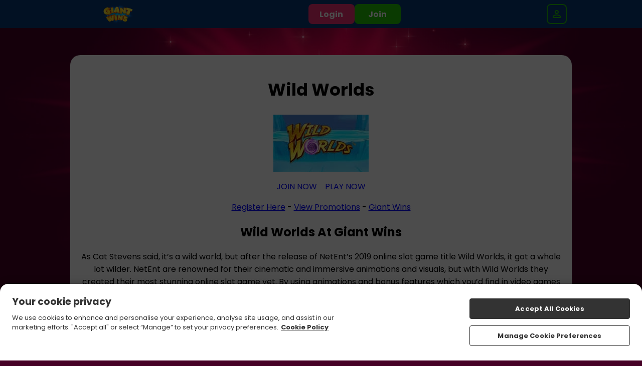

--- FILE ---
content_type: text/javascript
request_url: https://www.giantwins.com/assets/js/global_scripts.js?692d6b9de92fe5.24416290
body_size: 14691
content:
function lobbySlider(e,t,o){const n={games:{grid:".game-grid-container",container:".games-container",element:".game"},promotions:{grid:".promotion-grid-container",container:".promotions-container",element:".promo-card"}}[o||"games"];if(!n)return;let r,i=e.closest(n.grid),a=i.querySelector(n.element).offsetWidth,c=parseFloat(window.getComputedStyle(i.querySelector(n.container)).getPropertyValue("gap"))||0;r="prev"===t?i.querySelector(n.container).scrollLeft-a-c:i.querySelector(n.container).scrollLeft+a-c,i.querySelector(n.container).scrollLeft=r,lobbyScrollPos(i,r,o)}function lobbyScrollPos(e,t,o){const n={games:{container:".games-container",element:".game"},promotions:{container:".promotions-container",element:".promo-card"}}[o||"games"];if(!n)return;let r=e.querySelector(n.element).offsetWidth,i=e.querySelector(n.container).offsetWidth,a=e.querySelectorAll(n.element).length,c=a*r+(parseFloat(window.getComputedStyle(e.querySelector(n.container)).getPropertyValue("gap"))||0)*(a-1)-i;e.querySelector(".prev")&&(t<=0?e.querySelector(".prev").classList.add("hide"):e.querySelector(".prev").classList.remove("hide")),e.querySelector(".next")&&(t>=c?e.querySelector(".next").classList.add("hide"):e.querySelector(".next").classList.remove("hide"))}function xmasNav(){let e=new Date,t=new Date("2023-12-01"),o=new Date("2023-12-31");e>=t&&e<=o&&(document.querySelector('nav a[href="/xmas"]').style.display="initial")}window.addEventListener("load",(function(){(document.querySelector(".lobby-page")||document.querySelector(".index-page"))&&(window.lobbyScrollPos=lobbyScrollPos,window.lobbySlider=lobbySlider,document.querySelectorAll(".games-container").forEach((e=>{let t=e.closest(".game-grid-container");e.addEventListener("scroll",(function(){lobbyScrollPos(t,e.scrollLeft,"games")}))})),document.querySelectorAll(".promotions-container").forEach((e=>{let t=e.closest(".promotion-grid-container");e.addEventListener("scroll",(function(){lobbyScrollPos(t,e.scrollLeft,"promotions")}))})))})),document.addEventListener("DOMContentLoaded",(function(){if(window.location.pathname.includes("/myaccount/cashier")&&document.querySelector(".cashier-promo-code input.promo-code")&&""===document.querySelector(".cashier-promo-code input.promo-code").value){let e=new URLSearchParams(window.location.search),t=e.has("code")?e.get("code"):null;t&&(document.querySelector(".cashier-promo-code input.promo-code").value=t)}})),document.addEventListener("DOMContentLoaded",xmasNav);let gameData,saveScrollPos=0;function xmasPage(){if(document.querySelector("#santas-journey")){document.querySelector("html").classList.add("xmas");let e=new Date;e=e.getDate(),document.querySelector('.boule-boule-container[data-day="'+e+'"]')&&(document.querySelector('.boule-boule-container[data-day="'+e+'"]').classList.remove("past"),document.querySelector('.boule-boule-container[data-day="'+e+'"]').classList.add("present"),document.querySelector('.boule-boule-container[data-day="'+e+'"]').setAttribute("onclick","openBouleBoule()"))}}function openBouleBoule(){document.querySelector("#santas-journey").classList.add("open"),saveScrollPos=window.scrollY,window.scrollTo(0,0)}function closeBouleBoule(){document.querySelector("#santas-journey").classList.add("hide"),window.scrollTo(0,saveScrollPos),setTimeout((function(){document.querySelector("#santas-journey").classList.remove("open"),document.querySelector("#santas-journey").classList.remove("hide")}),800)}function getCookie(e){let t=document.cookie.split(";");for(let o=0;o<t.length;o++){let n=t[o].split("=");if(n[0].trim()===e)return decodeURIComponent(n[1])}return""}function initZendesk(){document.querySelector("#openZendeskWidget")&&document.querySelector("#openZendeskWidget").addEventListener("click",openZendeskWidget)}function openZendeskWidget(){zE("webWidget","show"),zE("webWidget","open")}function setCookie(e,t,o){let n=new Date;n.setTime(n.getTime()+60*o*60*1e3),document.cookie=e+"="+encodeURIComponent(t)+";expires="+n.toUTCString()+";path=/"}function homepageTermsClean(){if(document.querySelector(".hp-smallprint")){document.querySelector(".hp-smallprint").querySelectorAll("*").forEach((function(e){e.removeAttribute("style")}))}}function cashdropPopup(){document.querySelector(".popup#cashdrop-not-available")||document.querySelector(".site-background").insertAdjacentHTML("afterbegin",'\n            <div class="popup" id="cashdrop-not-available">\n                <div class="wrapper">\n                    <div class="container">\n                        <div class="wrapper">\n                            <div class="close" onClick="document.getElementById(\'cashdrop-not-available\').style.display=\'none\'">\n                                <span></span><span></span>\n                            </div>\n                            <p class="red-title">Cash Drop</p>\n                            <p>Deposit today for a chance to play Cash Drop tomorrow!</p>\n                            <a href="/myaccount/cashier"><button class="inline-button">deposit now</button></a>\n                        </div>\n                    </div>\n                </div>\n            </div>\n        '),document.querySelector(".popup#cashdrop-not-available").style.display="block"}function bottomBarInboxIcon(){document.querySelector("#inbox-icon.unread")&&document.querySelector(".mobile-bottom-nav #inbox-notification").classList.add("unread")}function zendeskMessenger(e){zE("messenger:set","conversationFields",[{id:360000287419,value:e}]);let t=!1;document.querySelector(".region-ontario")?document.querySelector(".logged-in")||(t=!0):"/faqs"!==window.location.pathname&&"/responsible-gaming"!==window.location.pathname&&(t=!0),t&&(zE("messenger","hide"),zE("messenger","close"),zE("messenger:on","close",(()=>{zE("messenger","hide")})),zE("messenger:on","open",(()=>{zE("messenger","show")})))}function zendeskWidget(e,t){zE((function(){if("messenger"===zE.widget)return void zendeskMessenger(t);let o=!1;document.querySelector(".region-ontario")?document.querySelector(".logged-in")||(o=!0):"/faqs"!==window.location.pathname&&(o=!0),o&&(zE("webWidget","hide"),zE("webWidget:on","close",(function(){zE("webWidget","hide")}))),window.zESettings={webWidget:{color:{theme:window.gpBrandConfig?window.gpBrandConfig.buttons.primaryButtonBackgroundFallback:"",launcher:window.gpBrandConfig?window.gpBrandConfig.buttons.primaryButtonBackgroundFallback:"",launcherText:window.gpBrandConfig?window.gpBrandConfig.buttons.primaryButtonText:"",button:window.gpBrandConfig?window.gpBrandConfig.buttons.secondaryButtonBackgroundFallback:"",resultLists:"#000",header:window.gpBrandConfig?window.gpBrandConfig.buttons.primaryButtonBackgroundFallback:"",articleLinks:window.gpBrandConfig?window.gpBrandConfig.buttons.secondaryButtonBackgroundFallback:""},contactForm:{title:{"*":window.gpBrandConfig?window.gpBrandConfig.config.brandName+" Support":"Support"},fields:[{id:"email",prefill:{"*":e}},{id:360000287419,prefill:{"*":t}}]},chat:{title:{"*":window.gpBrandConfig?window.gpBrandConfig.config.brandName+" Support":"Support"},fields:[{id:"email",prefill:{"*":e}},{id:360000287419,prefill:{"*":t}}],departments:{enabled:[]}}}}}))}function appBanner(){if(document.querySelector(".responsive-wrapper")&&!document.querySelector("#mhw-app-container")&&document.querySelector(".logged-in")&&document.querySelector(".funded-hp")){let t=document.createElement("style");t.id="app-styles",document.head.insertBefore(t,document.head.firstChild),document.querySelector(".responsive-wrapper").classList.add("show");let o=document.querySelector(".responsive-wrapper"),n=document.querySelector("header")?document.querySelector("header"):null,r=document.querySelector("nav .menu-icon")?document.querySelector("nav .menu-icon"):null,i=document.querySelector("div.mobile-bottom-nav")?document.querySelector("div.mobile-bottom-nav"):null,a=document.querySelector(".games-filter-bar")?document.querySelector(".games-filter-bar"):null,c="0px"===o.style.top?"top":"bottom",l=document.querySelector("#app-styles");function e(e,t,o){l.insertAdjacentHTML("beforeend","html "+e+" {"+t+": "+o+";}")}"top"===c&&(e(".site-background header","top",o.clientHeight+"px"),e(".site-background header .header .container nav ul","top",r.offsetTop+parseInt(o.clientHeight)+"px"),e(".main","margin-top",o.clientHeight+10+"px !important"),a&&(e(".games-filter-bar","top",o.clientHeight+n.clientHeight+"px"),e(".games-filter-bar","margin-top","0 !important"))),"bottom"===c&&i&&e("div.mobile-bottom-nav","bottom",o.clientHeight+"px"),o.querySelector('div[data-qa-id="close-button"]').addEventListener("click",(function(){l.innerHTML=""}))}}function withdrawal(){window.location.pathname.includes("/withdrawal")&&document.querySelector("#confirm-reversal-review")&&document.querySelector("#confirm-reversal-review").closest("p").classList.add("withdraw-confirm")}function affNav(){let e=document.querySelector("#aff-nav-icon");e.classList.contains("open")?(e.classList.remove("open"),e.nextElementSibling.classList.remove("hover")):(e.classList.add("open"),e.nextElementSibling.classList.add("hover"))}function logoScroll(){document.querySelector(".site-background")&&(document.querySelector(".main#top")&&"sites.jumpmangaming.com"!==window.location.host||window.scrollY>0?document.querySelector(".site-background").classList.add("scroll"):document.querySelector(".site-background").classList.remove("scroll"))}function updateHtmlClass(){const e=document.querySelector("html");window.scrollY>0?e.classList.add("scrolled-down"):e.classList.remove("scrolled-down")}function memberArea(){if(document.querySelector(".main.member-area-error")){let e=document.querySelector(".main.member-area-error p.red-title"),t=document.createElement("h1");t.textContent=e.textContent,e.replaceWith(t),document.querySelector(".info-error").insertAdjacentHTML("afterend",'<a href="/login"><button class="content-button-secondary">log in</button></a>')}}function isBlog(){window.location.pathname.includes("/blog")&&document.querySelector(".main").classList.add("blog")}function closeLogin(){document.querySelector(".log-in").classList.remove("active")}function openLogin(){const e=document.querySelector(".reg-bg");e&&(e.classList.contains("active")?e.classList.remove("active"):e.style.display="none"),document.querySelector(".log-in").classList.add("active")}function toggleBalance(){document.querySelector(".banking-dropdown").classList.toggle("active");document.querySelector("nav ul")&&(document.querySelector("#nav-icon").classList.remove("open"),document.querySelector("nav ul").classList.remove("active"))}function closeBalance(){document.querySelector(".banking-dropdown").classList.remove("active")}function navToggle(){document.querySelector("nav ul").classList.toggle("hover"),document.querySelector(".banking-dropdown.active")&&document.querySelector(".banking-dropdown.active").classList.remove("active")}function cashDrop(){if(document.querySelector(".my-account .cashdrop")){let e=document.querySelector(".my-account .cashdrop");e.querySelector(".inline-button")&&e.querySelector(".inline-button").classList.contains("grey")?e.querySelector(".inline-button").insertAdjacentHTML("afterend",'<a href="/myaccount/cashier"><button>deposit now</button></a>'):e.classList.add("active")}}function trophiesHover(e){if(document.querySelector(".trophies-logged")){"init"===e&&(document.querySelector("html").insertAdjacentHTML("afterbegin",'<style id="trophy-styles"></style>'),document.querySelectorAll(".latest-trophies .trophy-icon").forEach((function(e){"You haven't claimed any trophies yet"===e.innerText&&e.classList.add("no-trophies")})));let t,o=document.querySelector(".full-trophy-list").clientWidth;t=window.innerWidth<640?Math.floor((o+5)/65):Math.floor((o+10)/84),document.querySelector("#trophy-styles").innerHTML="\n            .trophy-icon:nth-of-type("+t+"n) .trophy-desc {\n                left: initial !important;\n                right: 0 !important;\n            }\n           \n            .trophy-icon:nth-of-type("+t+"n-1) .trophy-desc {\n                left: initial !important;\n                right: -84px !important;\n            }\n        "}document.querySelector(".trophies-nolog")&&"init"===e&&document.querySelector(".latest-trophies-nolog").insertAdjacentHTML("afterend",'<button class="join-now-active">play now</button>')}function cashier(){if(document.querySelector(".cashier-pages")){if(document.querySelector("#reg_stpan_div")){let e=document.querySelector("select.month").parentElement;e.parentElement.removeChild(e),document.querySelector("#reg_stpan_div").insertAdjacentHTML("afterend",'<div class="expiry-container"><div class="desc"><p>expiry date</p></div>'+e.outerHTML+"</div>");let t=document.querySelector("input.cvv-number").parentElement;t.parentElement.removeChild(t),document.querySelector(".expiry-container").insertAdjacentHTML("afterend",'<div class="cvv-container"><div class="desc"><p>security code</p></div>'+t.outerHTML+"</div>")}if(document.querySelector(".amount-button")&&document.querySelector(".amount-button").parentElement.classList.add("amount-buttons"),document.querySelector(".payment-methods")&&document.querySelector(".payment-methods li.active div")){let e=document.querySelector(".payment-methods li.active div").classList[0];document.querySelector(".cashier").setAttribute("data-payment-method",e)}window.location.pathname.includes("/myaccount/withdrawal")&&(document.querySelector(".main").classList.add("withdrawal-page"),document.querySelector("#withdraw-other")&&document.querySelector("body").insertAdjacentHTML("afterbegin",'<style>.withdrawal-page .cashier #withdraw-other:before{content: "'+document.querySelector("span.red-link").innerText.charAt(0)+'"} </style>')),document.querySelector('.cashier[data-payment-method="fonix"]')&&document.querySelectorAll('.cashier[data-payment-method="fonix"] .make-deposit-container p').forEach((function(e){e.innerHTML.includes("Mobile Number: ")&&e.classList.add("phone-number"),e.innerHTML.includes("A security code has been sent to your phone. Please enter that code below.")&&e.classList.add("phone-security-code")}))}}function myAccountPage(){if(document.querySelector("#dt_details")){let e=document.querySelectorAll('#dt_details div[class*="detail-column"]'),t=e.length/2,o="";t%2!=0&&(t+=1),document.querySelector("#dt_details").insertAdjacentHTML("beforeend",'<div class="left"></div><div class="right"></div>');for(let n=0;n<e.length;n++)o=n<t?"left":"right",e[n].classList.contains("detail-column1")&&document.querySelector("#dt_details ."+o).insertAdjacentHTML("beforeend",""+e[n].outerHTML),e[n].classList.contains("detail-column2")&&document.querySelector("#dt_details ."+o).insertAdjacentHTML("beforeend",""+e[n].outerHTML);document.querySelector("#dt_details .right").insertAdjacentHTML("afterend",document.querySelector('#dt_details .my-account-details .button[onclick="validate1();"]').outerHTML),document.querySelector("#dt_details .right").insertAdjacentHTML("afterend",document.querySelector('#dt_details .my-account-details input[name="csrftkn"]').outerHTML),document.querySelector("#dt_details .right").insertAdjacentHTML("afterend",document.querySelector('#dt_details .my-account-details input[name="dt_submit"]').outerHTML),document.querySelector("#dt_details .my-account-details").remove();let n=document.querySelectorAll('#dt_comms div[class*="detail-column"]'),r=n.length/2,i="";document.querySelector("#dt_comms .my-account-options").insertAdjacentHTML("afterbegin",'<div class="left"></div><div class="right"></div>');for(let e=0;e<n.length;e++)if(i=e<r?"left":"right",n[e].classList.contains("detail-column1")&&0!==n[e].children.length&&(document.querySelector("#dt_comms ."+i).insertAdjacentHTML("beforeend","<p>"+n[e].querySelector("p").innerText+"</p>"),n[e].removeChild(n[e].querySelector("p"))),n[e].classList.contains("detail-column2")&&0!==n[e].children.length){n[e].querySelector("input:nth-of-type(1)").id=n[e].querySelector("input:nth-of-type(1)").name+"_yes",n[e].querySelector("input:nth-of-type(2)").id=n[e].querySelector("input:nth-of-type(2)").name+"_no";let t=n[e].querySelector("input:nth-of-type(1)"),o=n[e].querySelector("input:nth-of-type(2)");n[e].removeChild(n[e].querySelector("p")),document.querySelector("#dt_comms ."+i).insertAdjacentHTML("beforeend","<span>"+t.outerHTML+'<label for="'+t.id+'">yes</label>'+o.outerHTML+'<label for="'+o.id+'">no</label><div id="pref-slider"></div></span>')}let a=document.querySelectorAll("#dt_comms + .clearfix + h2 + .my-account-options > *"),c=[],l=1;c[l]=[];for(let e=0;e<a.length;e++)a[e].classList.contains("clearfix")?(l++,c[l]=[]):c[l].push(a[e]);let s=document.querySelector("#dt_comms + .clearfix + h2 + .my-account-options");s.id="verification-status",s.innerHTML="";for(let e=0;e<c.length;e++)if(Array.isArray(c[e])&&c[e].length>1){let t,o="";c[e][1].innerHTML.includes("tick")?t="verified":c[e][1].innerHTML.includes("warning")?t="pending":(t="required",o=c[e][2].querySelector("p a").onclick?'<a class="button" href="#" onclick="displayProofOfIdServicePopup();return false;">upload</a>':'<a class="button" href="'+c[e][2].querySelector("p a").href+'">upload</a>'),s.innerHTML+='\n                <div class="'+c[e][0].innerText.replace(/ /g,"").replace(":","")+'">\n                    <p>'+c[e][0].innerText.trim().replace(":","")+'</p>\n                    <div class="'+t+'">\n                        <p>'+c[e][0].innerText.trim().replace(":","").replace("Proof of ","")+" "+t+"</p>\n                        "+o+"\n                    </div>\n                </div>\n            "}let d=document.querySelectorAll("#verification-status + h2 + .my-account-options > *"),u=[],m=1;u[m]=[];for(let e=0;e<d.length;e++)d[e].classList.contains("clearfix")?(m++,u[m]=[]):u[m].push(d[e]);let p=document.querySelector("#verification-status + h2 + .my-account-options");p.id="security-options",p.innerHTML="";for(let e=0;e<u.length;e++)Array.isArray(u[e])&&3===u[e].length&&(p.innerHTML+="\n                <p>"+u[e][0].querySelector("p").innerText+"</p>\n                <div>\n                    <p>"+u[e][1].querySelector("p").innerText+'</p>\n                    <a href="'+u[e][2].pathname+'">edit</a>\n                </div>\n            ')}if(document.querySelector('input[name="dt_enable2fasubmit"]')){let e=document.querySelector('input[name="dt_enable2fasubmit"]').closest("form"),t=e.querySelector('input[name="enable2fa"][value="1"]').checked,o=e.querySelector('input[name="enable2fa"][value="0"]').checked;e.classList.add("two-factor-form"),document.querySelector("h1.red").innerText="Two-Factor Authentication",e.querySelector(".my-account-details").insertAdjacentHTML("afterbegin",'<p>Enabled:</p><span><input type="radio" name="enable2fa" id="enable2fa_yes" value="1" '+(t?"checked":"")+'><label for="enable2fa_yes">yes</label><input type="radio" name="enable2fa" id="enable2fa_no" value="0" '+(o?"checked":"")+'><label for="enable2fa_no">no</label><div id="pref-slider"></div></span>'),e.querySelector(".detail-column1").remove(),e.querySelector(".detail-column2").remove()}if(document.querySelector(".upload-documents")){let e=document.querySelector(".upload-docs-container .proof-of-id:nth-of-type(2)");e.querySelector("a u")&&"provide"===e.querySelector("a u").innerText.toLowerCase()&&(document.querySelector(".upload-docs-container .proof-of-id:nth-of-type(2)").innerHTML='\n            <div class="upload-docs-id">\n                <p>Proof of ID</p>\n                <div class="required">\n                    <p>Proof of ID Required</p>\n                    <a class="button" href="#" onclick="displayProofOfIdServicePopup();return false;">upload</a>\n                </div>\n            </div>\n            ')}}function inGame(){document.querySelector(".fullscreen-button")&&(document.querySelector(".fullscreen-button").parentElement.classList.add("fullscreen-open-button"),document.querySelector(".fullscreen-button.close").parentElement.classList.add("fullscreen-close-button"))}function sitemap(){if(document.querySelector(".main.sitemap")){let e;document.querySelectorAll(".main.sitemap ul").forEach((function(t){e=t.innerHTML.replace(/\s+/g,""),""===e&&(e=t.previousElementSibling,"H2"===e.nodeName&&(t.style.display="none",e.style.display="none"))}))}}function enableGamesFilter(){if(document.querySelector(".games-filter-bar")&&!document.querySelector(".jumpman-sites")){let t=document.querySelectorAll(".games-filter-list li:not(.slick-cloned)"),o=new URL(document.location).searchParams.get("tab"),n=0,r=0;function e(){document.querySelector(".backtotop")&&(window.scrollY>300?document.querySelector(".backtotop").classList.add("active"):document.querySelector(".backtotop").classList.remove("active"))}"casino"===o&&(o="playtech-games"),t.forEach((function(e){e.id===o?(e.classList.add("active"),n=r):r++})),$(".games-filter-list").slick({centerMode:!0,centerPadding:"0px",slidesToShow:4,draggable:!1,swipe:!1,focusOnSelect:!0,slidesToScroll:1,infinite:!0,speed:100,initialSlide:n,responsive:[{breakpoint:840,settings:{slidesToShow:t.length<3?t.length:3}},{breakpoint:640,settings:{slidesToShow:t.length<5?t.length:5}},{breakpoint:610,settings:{slidesToShow:t.length<3?t.length:3}}]}),document.querySelectorAll(".slick-arrow").forEach((function(e){e.setAttribute("onclick","document.querySelector('.slick-list .slick-track li.active').click();")})),e(),document.addEventListener("scroll",(function(){e()}));let i=new MutationObserver((function(){"block"===document.querySelector("#games-search-box").style.display?document.querySelector(".games-filter-bar").classList.add("search-open"):document.querySelector(".games-filter-bar").classList.remove("search-open")}));document.querySelector(".logged-in")||i.observe(document.querySelector("#games-search-box"),{attributes:!0})}}function getGames(){let e="";return e="sites.jumpmangaming.com"===window.location.host?"https://sites.jumpmangaming.com/shared_files/modules/games.json":"https://"+window.location.host+"/app/api/games/legacy-lobby",new Promise(((t,o)=>{let n=new XMLHttpRequest;n.onreadystatechange=function(){if(4===this.readyState)if(200===this.status)try{gameData=JSON.parse(this.responseText),t(gameData)}catch(e){o("Failed to parse game data")}else o("Failed to load site data")},n.open("GET",e,!0),n.send()}))}function getCustomCategory(e){return new Promise(((t,o)=>{let n=new XMLHttpRequest;n.onreadystatechange=function(){if(4===this.readyState)if(200===this.status&&"null"!==n.responseText){let e=n.responseText.replace(/"/g,"").split(",").map(Number);t(e)}else o(new Error("Failed to load category with status "+this.status))},n.open("GET","https://sites.jumpmangaming.com/api/game-icons/get-category?name="+e,!0),n.send()}))}function gameCategoryReady(e,t){let o=t.dataset.gamecount?parseInt(t.dataset.gamecount):8,n=!!document.querySelector(".site-background.logged-in");!function(r,i){let a=!1;r=null===r?"":"&cache="+r;(0===o||o>e.length)&&(o=e.length);let c="",l=0;for(let t=0;t<e.length;t++)if(l<o){let o=e[t];if(gameData.ag[o]){l++;let e=gameData.ag[o][0],t=gameData.ag[o][1],s=gameData.ag[o][4],d=gameData.ag[o][8];if("undefined"!==gameData.ag[o]){let l;if(i.includes(parseInt(window.gpBrandConfig.config.id))&&(a=!0),n)l=`<img class="bg" alt="${e}" src="https://images.jumpmangaming.com/games/${o}/bg.jpg?tr=w-130,h-130,q-40,pr-true&fm=webp${r}">`;else{l=`<img class="bg" alt="${e}" src="${`https://images.jumpmangaming.com/games/${o}/bg_alt.jpg?tr=w-130,h-130,q-40,pr-true&fm=webp${r}`}" onerror="this.onerror=null;this.src='${`https://images.jumpmangaming.com/games/${o}/bg.jpg?tr=w-130,h-130,q-40,pr-true&fm=webp${r}`}';">`}c+=`\n                            <div class="game" ${a?"":'onclick="handleGameTileClick()"'}>\n                                <div class="info">\n                                    ${a&&!n?'<p class="button play-now-button join-now-active">Play now</p>':`<a class="button play-now-button" href="/slots/${t}" rel="nofollow">Play now</a>`}\n                                    ${n||1!==s?"":`<a href="/all-games/slots/${d}" class="read-more-link">Read more</a>`}\n                                </div>\n                                ${a&&!n?'<div class="play-now join-now-active"></div>':`<a class="play-now" href="/slots/${t}" rel="nofollow"></a>`}\n                                <div class="image">\n                                    ${a&&!n?'<div class="logo-container join-now-active">':`<a class="logo-container" href="/slots/${t}" rel="nofollow">`}\n                                        ${`<img class="logo" alt="${e} Logo" src="https://images.jumpmangaming.com/games/${o}/logo.png?tr=w-200,h-200,q-60,pr-true,c-at_max&fm=webp${r}">`}\n                                    ${a&&!n?"</div>":"</a>"}\n                                    ${l}\n                                    <span>${e}</span>\n                                </div>\n                            </div>\n                        `}}}t.classList.remove("cms"),t.innerHTML='<div class="game-grid grid" data-theme="'+t.dataset.gamecategory+'"><div class="game-grid-container"><div class="games-container">'+c+"</div></div></div>",t.classList.add("loaded")}(window.gpBrandConfig?window.gpBrandConfig.config.lobby.images.cache:null,[236,171,499])}async function buildGames(){if(document.querySelector(".gamesBuilder")){let e=["instant","jackpot","casino","playtech","popular","newest","all","bingo","featured"];try{await getGames();let t=document.querySelectorAll(".gamesBuilder");for(let o of t){if(o.classList.contains("cms")){const e=o.innerHTML.match(/data-gameCategory="([^"]*)"/),t=o.innerHTML.match(/data-gameCount="([^"]*)"/),n=o.innerHTML.match(/data-gameNames="([^"]*)"/);o.dataset.gamecategory=e?e[1]:null,o.dataset.gamecount=t?t[1]:null,o.dataset.gamenames=n?n[1]:null}let t;t=e.includes(o.dataset.gamecategory)?gameData[o.dataset.gamecategory]||gameData.popular:await getCustomCategory(o.dataset.gamecategory),gameCategoryReady(t,o)}}catch(e){}}}document.addEventListener("DOMContentLoaded",xmasPage),document.addEventListener("DOMContentLoaded",initZendesk),document.addEventListener("DOMContentLoaded",(function(){document.querySelector(".legacy-cashdrop")&&document.querySelector(".legacy-cashdrop .inline-button.grey")&&document.querySelector(".legacy-cashdrop-link")&&(document.querySelector(".legacy-cashdrop-link").removeAttribute("onclick"),document.querySelector(".legacy-cashdrop-link").setAttribute("onclick","cashdropPopup()"))})),window.addEventListener("scroll",updateHtmlClass);const handleGameTileClick=()=>{document.body.insertAdjacentHTML("beforeend",'\n        <div class="global-overlay">\n            <div class="global-spinner"></div>\n        </div>\n        ')};function getOffer(e,t){let o=new XMLHttpRequest;o.open("GET","https://sites.jumpmangaming.com/api/multi-offer/offer-lookup?offer="+e,!0),o.setRequestHeader("Content-type","application/x-www-form-urlencoded"),o.onload=function(){200===o.status&&t(o.responseText)},o.send()}function multiOffer(){let e=new URLSearchParams(window.location.search).get("promocode");null===e&&document.querySelector("#promo-code-input")&&""!==document.querySelector("#promo-code-input").value&&(e=document.querySelector("#promo-code-input").value),e&&""!==e&&(document.querySelector(".hp-reg-steps")&&(document.querySelector(".hp-reg-steps").style.display="none"),document.querySelector(".promo-container")&&(document.querySelector(".promo-container").style.opacity=0),document.querySelector(".popup.card-reg-popup:not(#card-reg-promo)")&&document.querySelector(".popup.card-reg-popup:not(#card-reg-promo)").classList.add("hide-popup-bg"),getOffer(e,(function(e){if(""===e)document.querySelector(".promo-container")&&(document.querySelector(".promo-container").style.opacity=1),document.querySelector(".popup.card-reg-popup:not(#card-reg-promo)")&&document.querySelector(".popup.card-reg-popup:not(#card-reg-promo)").classList.remove("hide-popup-bg");else{let t=JSON.parse(e);document.querySelector(".index-page .site-background")&&(document.querySelector(".promo-container").classList.add("multi-offer"),document.querySelector(".promo-text").innerHTML=t.homepage_offer_html,document.querySelector(".hp-smallprint").innerHTML=t.offer_terms),document.querySelector(".index-page .site-background.logged-in .card-reg-popup:not(#card-reg-promo)")&&(document.querySelector(".card-reg-popup:not(#card-reg-promo)").classList.add("multi-offer-popup"),document.querySelector("#card-reg-popup-smallprint").insertAdjacentHTML("beforebegin",'<div class="multi-offer-container"><div class="offer-container">'+t.homepage_offer_html+"</div></div>"),document.querySelector("#card-reg-popup-smallprint").innerHTML=t.offer_terms),document.querySelector(".homepage .main-promo .promo-container")&&document.querySelector(".homepage .main-promo .promo-container").classList.add("hide-icons"),document.querySelector(".promo-container")&&(document.querySelector(".promo-container").style.opacity=1)}})))}function promotionBuilder(){if(document.querySelector("#promotion-builder")){let e=window.location.host.replace("www.",""),t=document.querySelector("html").getAttribute("class").match(/region-(\S+)/),o=t?t[1]:null;"sites.jumpmangaming.com"===e&&(e=getComputedStyle(document.documentElement).getPropertyValue("--site_url"),e=e.replaceAll('"',""),e=e.replaceAll("www.",""),e=e.replaceAll("https://",""),e=e.replaceAll("/",""));const n=new XMLHttpRequest;n.onreadystatechange=function(){if(4===this.readyState&&200===this.status&&"No promotion found."!==n.responseText){let e=JSON.parse(n.responseText);document.querySelector("#promotion-builder .p-notification").insertAdjacentHTML("afterbegin",'<svg xmlns="http://www.w3.org/2000/svg" viewBox="0 0 26.54 27.14"><path d="M8.96 11.48c-.27-.26-.62-.48-.97-.61-1.03-.37-1.97.04-2.34.97-.87 2.17-1.74 4.35-2.61 6.52-.97 2.42-1.95 4.84-2.91 7.26-.09.22-.14.47-.13.7.04.53.65 1.05 1.48.71 4.6-1.87 9.2-3.71 13.8-5.56.73-.29 1.09-.84 1.09-1.62 0-.68-.26-1.24-.73-1.72-2.22-2.22-4.44-4.45-6.68-6.66ZM2.74 24.4c.49-1.23.96-2.4 1.46-3.65.43.89.82 1.7 1.23 2.56-.88.36-1.75.71-2.69 1.09Zm4.54-1.82c-.06-.12-.12-.23-.17-.33-.6-1.24-1.2-2.49-1.79-3.74-.05-.1-.1-.24-.06-.34.45-1.16.92-2.31 1.42-3.55 1.13 2.32 2.23 4.56 3.36 6.85-.93.38-1.83.74-2.75 1.11Zm4.58-1.84c-1.13-2.31-2.26-4.61-3.31-6.75l5.76 5.76c-.78.32-1.61.65-2.45.99ZM26.47 18.2c-.15-.4-.34-.79-.54-1.17-.54-1.06-1.89-1.38-2.75-.49-.01.01-.04.01-.08.03-.49-1.2-1.63-1.54-2.68-.81-.35.25-.68.53-.99.82-.44.42-.44 1.02-.04 1.42.39.39.99.38 1.43-.03.17-.15.34-.3.54-.47.22.69.56 1.22 1.27 1.37.7.15 1.23-.2 1.72-.7.11.26.21.48.3.71.22.52.73.76 1.24.58.52-.18.79-.73.59-1.27ZM21.16 7.87c.06-.17.09-.36.13-.54 1.39.72 2.48-.21 2.64-1.37.05-.33.13-.65.17-.98.08-.61-.29-1.09-.87-1.16-.56-.07-1.03.34-1.09.95-.02.22-.06.43-.09.69-.6-.37-1.2-.57-1.84-.24-.65.33-.83.95-.89 1.66-.24-.12-.45-.22-.66-.33-.52-.27-1.09-.12-1.36.35-.27.48-.13 1.07.38 1.34.44.24.91.46 1.39.61.9.29 1.78-.15 2.08-.99ZM7.81 5.31c.56.74.98.91 1.51.62.53-.3.6-.76.25-1.62.74-.6.91-.98.6-1.49-.11-.19-.31-.35-.51-.45-.4-.2-.77 0-1.11.2-.53-.74-.98-.92-1.51-.63-.54.3-.61.78-.24 1.62-.76.61-.92 1.03-.59 1.55.32.51.81.57 1.59.2ZM17.43 11.21c-.38-.86-.74-1.14-1.32-.96-.2.06-.39.21-.53.37-.29.34-.2.74-.08 1.12-.85.32-1.15.68-.99 1.27.05.2.19.4.34.55.34.32.75.23 1.15.12.37.87.72 1.15 1.28.99.2-.05.4-.19.55-.35.32-.34.22-.76.13-1.15.86-.36 1.14-.73.99-1.31-.15-.58-.6-.78-1.5-.65ZM12.65 3.49c-.06.6.32 1.07.87 1.12.58.06 1.04-.33 1.09-.95.02-.27 0-.55 0-.83L14.35.71c-.12-.54-.68-.82-1.19-.67-.52.15-.82.65-.69 1.19.17.75.25 1.5.17 2.27ZM22.52 11.29c0 .73.58 1.31 1.31 1.3.73 0 1.3-.59 1.3-1.32 0-.72-.59-1.31-1.31-1.31-.72 0-1.3.59-1.3 1.32ZM18.02 4.09c.72 0 1.31-.59 1.31-1.3 0-.73-.6-1.33-1.33-1.32-.71 0-1.3.61-1.3 1.32 0 .72.6 1.3 1.32 1.3ZM10.5 10.55c.44.32 1.03.24 1.38-.22.25-.33.47-.67.69-1.01.09-.15.13-.35.19-.52-.04-.43-.29-.79-.67-.93a.95.95 0 0 0-1.12.35c-.23.31-.44.64-.66.96-.33.47-.24 1.06.2 1.39ZM13.12 6.93c.56 0 .99-.46.98-1.03-.01-.51-.43-.95-.92-.96-.53 0-.99.47-1 1.03 0 .53.42.96.94.95Z"/></svg><h3>'+e.notification_text+'</h3><button class="content-button-secondary" onclick="promotionOpen()">'+e.button_text+"</button>"),document.querySelector("#promotion-builder .p-banner").insertAdjacentHTML("afterbegin",'<div id="p-close" onclick="promotionClose()"></div><a href="'+e.link+'"><img class="p-desktop" src="https://sites.jumpmangaming.com/admin/modules/special_promotions/'+e.id+"/"+e.desktop_image+'"><img class="p-mobile" src="https://sites.jumpmangaming.com/admin/modules/special_promotions/'+e.id+"/"+e.mobile_image+'"></a><div class="p-terms">'+e.terms+"</div>"),document.querySelector("#promotion-builder").classList.add("active"),document.querySelector("footer").classList.add("promo-banner-footer")}},n.open("GET","https://sites.jumpmangaming.com/api/promotion-builder/get-promotion?site="+e+"&region="+o,!0),n.send(),window.addEventListener("scroll",(function(){promotionBuilderScroll()})),window.addEventListener("resize",(function(){promotionBuilderScroll()}))}}function promotionBuilderScroll(){let e=window.pageYOffset,t=document.querySelector("#promotion-builder");e>=30?t.classList.add("show"):t.classList.remove("show")}function promotionOpen(){document.querySelector("#promotion-builder").classList.add("open")}function promotionClose(){document.querySelector("#promotion-builder").classList.remove("open")}function promotionsText(){if(document.querySelector(".promotions-text")){let e=document.querySelector(".promotion-page .container > .wrapper").children,t=[];for(let o=0;o<e.length;o++)e[o].classList.contains("promo")||t.push(e[o]);for(let e=0;e<t.length;e++)document.querySelector(".promotions-text").insertAdjacentHTML("beforeend",t[e].outerHTML)}}function fundedHomepage(){if(document.querySelector(".index-page .logged-in .main#top"))document.querySelector("html").classList.add("funded-hp");else if(document.querySelector(".index-page .logged-in")){const e='<div class="lobby__fab">\n            <a href="/myaccount/deposit-limits">\n                <svg width="24" height="25" viewBox="0 0 24 25" fill="none">\n                    <path d="M19 6.7365C19 6.28953 18.7034 5.89681 18.2734 5.77459L12.2666 4.06755L5.74316 5.79802C5.30518 5.91444 5.00018 6.31064 5 6.76384V13.2951C5 15.2217 6.10711 16.9767 7.8457 17.8068L12.2607 19.9152L16.2773 17.8605C17.9485 17.0056 18.9999 15.2865 19 13.4094V6.7365ZM21 13.4094C20.9999 16.0375 19.5273 18.4439 17.1875 19.6408L13.1719 21.6955C12.6171 21.9793 11.9608 21.9884 11.3984 21.7199L6.98438 19.6125C4.55019 18.4503 3 15.9925 3 13.2951V6.76384C3.00018 5.40349 3.91563 4.21335 5.23047 3.86443L11.7539 2.13396C12.1015 2.04177 12.4676 2.04543 12.8135 2.14373L18.8203 3.85076C20.1101 4.21742 21 5.39557 21 6.7365V13.4094Z" fill="white" />\n                    <path d="M15.1776 8.46116C15.492 8.00712 16.1151 7.89388 16.5692 8.20823C17.0232 8.52261 17.1365 9.14577 16.8221 9.59983L12.7547 15.4748C12.1411 16.3612 10.8202 16.3304 10.2489 15.4162L8.1522 12.0608L8.1024 11.9709C7.87861 11.5163 8.03078 10.9573 8.46959 10.6828C8.93781 10.3902 9.55472 10.5322 9.84752 11.0002L11.5419 13.7112L15.1776 8.46116Z" fill="white" />\n                </svg>\n            </a>\n        </div>';"uk"===window.gpBrandConfig?.config?.region?.countryCode&&document.body.insertAdjacentHTML("beforeend",e)}}function redirectURLWithParams(){var e=document.querySelector(".redirect-url-parameters");if(e){var t=e.getAttribute("href")+window.location.search;e.setAttribute("href",t)}}function regulationLogo(){if(document.querySelector("#regulation-logo")){let e=window.pageYOffset,t=document.querySelector("#regulation-logo");e>=30?t.classList.add("hide"):t.classList.remove("hide"),document.querySelector(".qc-cmp-persistent-link")&&t.classList.add("reach-privacy")}}let redirects=["/halloween","/football","/easter"];function bingoPageError(){"/bingo"===window.location.pathname&&(clearInterval(btimer),clearInterval(ctimer),document.querySelectorAll(".bingo-details").forEach((function(e){e.style.display="none"})))}function hasAccountCookie(){let e=new Date((new Date).getTime()+31504464e6).toGMTString(),t="";document.querySelector(".logged-in")&&(document.cookie="hasAccount=1; expires="+e+"; path=/",document.querySelector(".user-details h3")?t=document.querySelector(".user-details h3").innerText.toLowerCase().replace("hi, ",""):document.querySelector(".my-account-bar p")&&(t=document.querySelector(".my-account-bar p").innerText.toLowerCase().replace("hi, ","")),document.cookie="firstName="+t+"; expires="+e+"; path=/")}function landingPage(e,t){if(window.location.host.includes(t)){let e="",t="";decodeURIComponent(document.cookie).split(";").forEach((function(o){o.includes("hasAccount")&&(e=o.split("=")[1]),o.includes("firstName")&&(t=o.split("=")[1])})),1===parseInt(e)&&document.querySelector(".login_first-name")&&(document.querySelector("html").classList.add("has-account-lp"),""!==t&&(document.querySelector(".login_first-name").innerHTML="Welcome Back, "+t.slice(0,1).toUpperCase()+t.slice(1)+"!"))}}function whichBingoBelowFold(){if(document.querySelector(".index-page")){let e=0;document.querySelector(".main-content")&&(e=document.querySelector(".main-content").offsetTop),window.pageYOffset>e/2?(document.querySelector(".which-bingo").style.opacity=1,setTimeout((function(){document.querySelector(".which-bingo").classList.remove("show")}),5e3),document.querySelector(".which-bingo").style.pointerEvents="initial"):(document.querySelector(".which-bingo").style.opacity=0,setTimeout((function(){document.querySelector(".which-bingo").classList.add("show")}),2e3),document.querySelector(".which-bingo").style.pointerEvents="none")}}function whichBingoToggle(e){document.querySelector(".which-bingo").classList.add("hover"),document.querySelector(".which-bingo.hover")&&(window.open(e),setTimeout((function(){document.querySelector(".bingoport-award").classList.remove("hover")}),3e3)),setTimeout((function(){document.querySelector(".bingoport-award").classList.remove("hover")}),2e4)}function addwhichBingo(e,t){if(window.location.host.includes(t)){let e=new Date("2025-02-17"),t=new Date("2025-04-03"),o=new Date,n="https://www.whichbingo.co.uk/awards/vote/",r="/assets/images/which-bingo_awards.png";if(o>=e&&o<=t&&document.querySelector(".index-page")){if(window.innerWidth<840){document.querySelector("body").insertAdjacentHTML("afterbegin",'<a class="which-bingo show" target="_blank" style="opacity:0" id="whichBingoLinkMobile" data-href="'+n+'"><img alt="Which Bingo" src="'+r+'"></a>');document.getElementById("whichBingoLinkMobile").addEventListener("click",(function(e){e.preventDefault(),whichBingoToggle(n)}))}else{document.querySelector("body").insertAdjacentHTML("afterbegin",'<a class="which-bingo show" target="_blank" style="opacity:0" id="whichBingoLinkDesktop" href="'+n+'"><img alt="Which Bingo" src="'+r+'"></a>');document.getElementById("whichBingoLinkDesktop").addEventListener("click",(function(e){e.preventDefault(),whichBingoToggle(n)}))}window.addEventListener("scroll",whichBingoBelowFold),window.addEventListener("load",whichBingoBelowFold)}}}function bingoPortClick(){document.querySelector(".bingoport-award.hover")||document.querySelector(".bingoport-award.show")?window.open("https://www.bingoport.co.uk/bingo-awards/voting"):(document.querySelector(".bingoport-award").classList.add("hover"),setTimeout((function(){document.querySelector(".bingoport-award").classList.remove("hover")}),3e3))}function bingoPortBelowFold(){if(document.querySelector(".index-page")){let e;document.querySelector(".hp-main")?e=document.querySelector(".hp-main").offsetTop:document.querySelector(".featured-slots")&&(e=document.querySelector(".featured-slots").offsetTop),window.pageYOffset>e?(document.querySelector(".bingoport-award").style.opacity=1,setTimeout((function(){document.querySelector(".bingoport-award").classList.remove("show")}),5e3),document.querySelector(".bingoport-award").style.pointerEvents="initial"):(document.querySelector(".bingoport-award").style.opacity=0,setTimeout((function(){document.querySelector(".bingoport-award").classList.add("show")}),2e3),document.querySelector(".bingoport-award").style.pointerEvents="none")}}function addBingoPort(e,t){if(window.location.host.includes(t)&&!document.querySelector(".responsive-wrapper")){let e="2023-11-17",t="2024-01-24",o=new Date,n="https://www.bingoport.co.uk/bingo-awards/voting",r="/images/external/theme/bingoport-badge.png";e=new Date(e),t=new Date(t),o>=e&&o<=t&&document.querySelector(".index-page")&&(window.innerWidth<840?(document.querySelector("body").insertAdjacentHTML("afterbegin",'<a class="bingoport-award show" style="opacity:0" data-href="'+n+'" target="_blank"><img alt="Bingo Port" src="'+r+'"></a>'),document.querySelector(".bingoport-award").addEventListener("click",(function(){bingoPortClick()}))):document.querySelector("body").insertAdjacentHTML("afterbegin",'<a class="bingoport-award show" style="opacity:0" href="'+n+'" target="_blank"><img alt="Bingo Port" src="'+r+'"></a>'),window.addEventListener("scroll",bingoPortBelowFold),window.addEventListener("DOMContentLoaded",bingoPortBelowFold))}}function mobileRotate(){document.querySelector(".in-game")||(window.mobilecheck()?(document.querySelector("#landscape-error")||document.getElementsByTagName("body")[0].insertAdjacentHTML("afterbegin","<div id='landscape-error'></div>"),navigator.userAgent.includes("iPhone")?window.innerHeight<window.innerWidth?document.querySelector("#landscape-error").style.display="block":document.querySelector("#landscape-error").style.display="none":screen.height<screen.width?document.querySelector("#landscape-error").style.display="block":document.querySelector("#landscape-error").style.display="none"):document.querySelector("#landscape-error")&&document.querySelector("#landscape-error").parentElement.removeChild(document.querySelector("#landscape-error")))}function faqToggle(){document.querySelector(".custom-faq")&&(document.querySelectorAll(".custom-faq-title").forEach((function(e){e.addEventListener("click",(function(){e.parentElement.classList.toggle("active")}))})),document.querySelector(".custom-faq-colours")&&document.querySelector(".custom-faq").insertAdjacentHTML("afterbegin",'<style id="custom-faq-styles"></style>'),document.querySelector("#cf-background")&&document.querySelector("#custom-faq-styles").insertAdjacentHTML("afterbegin",".custom-faq {background-color:"+document.querySelector("#cf-background").innerText+"}"),document.querySelector("#cf-arrow")&&document.querySelector("#custom-faq-styles").insertAdjacentHTML("afterbegin",".custom-faq .custom-faq-title:before, .custom-faq .custom-faq-title:after {background-color:"+document.querySelector("#cf-arrow").innerText+"}"))}function showMoreButton(){document.querySelector(".show-more-games")&&document.querySelector(".show-more-games").addEventListener("click",(function(){document.querySelector(".slot-games")&&document.querySelector(".slot-games").classList.toggle("show-all"),document.querySelector(".show-more-games")&&document.querySelector(".show-more-games").classList.toggle("hide")}))}function customAnimatedBtn(){document.querySelector(".custom_animated_btn")&&document.querySelectorAll(".custom_animated_btn").forEach((function(e){let t=Math.floor(1e4*Math.random())+1,o=document.createElement("style");o.type="text/css";let n=e.getAttribute("data-type"),r=e.getAttribute("data-bgcolour");switch(n){case"shine":o.innerHTML=".animated-btn-"+t+"{position: relative;overflow: hidden;} @keyframes shine-"+t+"{0% {left: -100px;} 25% {left: calc(100% + 100px);}100% {left: calc(100% + 100px);}} .animated-btn-"+t+':after{content: "";position: absolute;height: 200px;width: 30px;top: -20px;left: -100px;background: #fff;display: block;opacity: .8;z-index: 2;box-shadow: 0 0 20px 10px #fff;transform: rotate(-45deg);animation: shine 4s ease infinite;animation-delay: 0s;animation-delay: 1s;}',document.getElementsByTagName("head")[0].appendChild(o);break;case"zoom":o.innerHTML=".animated-btn-"+t+"{    animation: pop_animation-"+t+" 9s ease infinite; animation-delay: -3s;} @keyframes pop_animation-"+t+"{0% {scale: 1;} 50%{scale: 1;} 55% {scale: 1.2;} 60%{scale: 1;} 100%{scale: 1;}}",document.getElementsByTagName("head")[0].appendChild(o);break;case"glow":o.innerHTML=".animated-btn-"+t+"{    animation: glow_animation-"+t+" 1.5s ease-in-out infinite; animation-delay: 0.5s;} @keyframes glow_animation-"+t+"{0% {box-shadow: 0px 0 10px 0px "+r+";} 50%{box-shadow: 0px 0 10px 5px "+r+";} 100%{box-shadow: 0px 0 10px 0px "+r+";}}",document.getElementsByTagName("head")[0].appendChild(o)}e.classList.add("animated-btn-"+t)}))}function activeNav(){let e=window.location.pathname.replace("/",""),t=document.querySelectorAll("nav ul a"),o=window.location.search;if(""!==e)if(""!==o&&document.querySelector('nav a[href*="'+o+'"]'))document.querySelector('nav a[href*="'+o+'"]').classList.add("active");else for(let o=0;o<t.length;o++)e!==t[o].pathname.replace("/","")||t[o].href.includes("?tab=")||t[o].href.includes("signout")||t[o].classList.add("active")}function hideBottomBar(){["/myaccount/cashier","/myaccount/withdrawal","/myaccount/manage","/myaccount/cancel","/slots"].includes(window.location.pathname)&&document.querySelector(".mobile-bottom-nav")&&(document.querySelector(".mobile-bottom-nav").style.display="none")}function gamesFilter(){if(document.querySelector(".games-filter-list")){let n=0,r=0;function e(){var e=document.querySelector("button.slick-prev"),t=document.querySelector("button.slick-next");if(e&&t){function o(){let e=document.querySelector(".slick-current.active.slick-active.slick-center").attributes.onclick.value.split("'")[3];doGameNav("",e)}e.innerHTML='<svg width="18px" height="28px"><path fill-rule="evenodd" d="M12.033,27.994 L18.007,23.103 L10.177,13.999 L18.007,4.896 L12.033,0.004 L-0.004,13.999 L12.033,27.994 Z"/></svg>',t.innerHTML='<svg width="18px" height="28px"><path fill-rule="evenodd" d="M5.967,27.994 L-0.007,23.103 L7.823,13.999 L-0.007,4.896 L5.967,0.004 L18.004,13.999 L5.967,27.994 Z"/></svg>',e.addEventListener("click",o),t.addEventListener("click",o)}}function t(e){if(1===e){let e=parseInt(window.getComputedStyle(document.getElementById("top")).marginTop.replace("px",""));document.querySelector(".games-filter-bar").classList.add("scroll"),document.querySelector(".backtotop").classList.add("scroll"),document.querySelector("#games-search-box").classList.add("scroll"),document.querySelector(".featured-slots").classList.add("scroll"),document.querySelector(".games-filter-bar").style.top=e}else 2===e&&(document.querySelector(".games-filter-bar").classList.remove("scroll"),document.querySelector(".backtotop").classList.remove("scroll"),document.querySelector(".featured-slots").classList.remove("scroll"),document.querySelector("#games-search-box").classList.remove("scroll"),document.querySelector(".games-filter-bar").removeAttribute("style"))}function o(){if(document.querySelector(".games-filter-bar")){let e=document.querySelector(".games-filter-bar");e.removeAttribute("id");let t=document.querySelector(".featured-slots"),o=(e.offsetTop,t.offsetTop),n=e.offsetHeight,r=document.querySelector(".header").offsetHeight,i=0;e.removeAttribute("id"),"fixed"===window.getComputedStyle(document.querySelector(".header")).getPropertyValue("position").toLowerCase()&&r<=300?(document.querySelector(".games-filter-bar").style.top=r,i=r):document.querySelector(".games-filter-bar").style.top=0,window.pageYOffset>o-(n+i)?(e.classList.add("scroll"),document.querySelector("#games-search-box").classList.add("scroll"),document.querySelector(".featured-slots").classList.add("scroll")):(e.classList.remove("scroll"),document.querySelector("#games-search-box").classList.remove("scroll"),document.querySelector(".featured-slots").classList.remove("scroll"))}}r=document.getElementById("top")?document.getElementById("filtop").offsetTop-parseInt(window.getComputedStyle(document.getElementById("top")).marginTop.replace("px","")):0,o(),function(){if(document.documentElement.scrollHeight>window.innerHeight){let e=window.pageYOffset;e>r+parseInt(window.getComputedStyle(document.getElementById("top")).paddingTop.replace("px",""))&&0===n?(n=1,t(1)):e<=r+parseInt(window.getComputedStyle(document.getElementById("top")).paddingTop.replace("px",""))&&1===n&&(n=0,t(2))}}(),window.addEventListener("resize",(function(){document.querySelector("button.slick-prev svg")||document.querySelector("button.slick-next svg")||e(),o()})),window.addEventListener("scroll",(function(){o()}));let i=document.querySelectorAll(".games-filter-list li:not(.slick-cloned)"),a=new URL(document.location).searchParams.get("tab"),c=0,l=0;"casino"===a&&(a="playtech-games"),i.forEach((function(e){e.id===a?(e.classList.add("active"),c=l):l++})),$(".games-filter-list").slick({centerMode:!0,centerPadding:"0px",slidesToShow:5,draggable:!1,swipe:!1,focusOnSelect:!0,slidesToScroll:1,infinite:!0,speed:100,initialSlide:c,responsive:[{breakpoint:840,settings:{slidesToShow:i.length<3?i.length:3}},{breakpoint:640,settings:{slidesToShow:i.length<5?3:5}}]}),e(),document.querySelectorAll("ul.games-filter-list li").forEach((function(e){e.setAttribute("data-icon",e.attributes.onclick.value.split("'")[3])}))}}function paysafePage(){document.querySelector(".main.paysafe-page")&&(document.querySelector(".mobile-bottom-nav").style.display="none")}redirects.includes(window.location.pathname)&&(window.location="/"),document.querySelectorAll(".open-in-new-window-link").forEach((function(e){e.setAttribute("target","_blank")})),window.mobilecheck=function(){let e=!1;var t;return t=navigator.userAgent||navigator.vendor||window.opera,(/(android|bb\d+|meego).+mobile|avantgo|bada\/|blackberry|blazer|compal|elaine|fennec|hiptop|iemobile|ip(hone|od)|iris|kindle|lge |maemo|midp|mmp|mobile.+firefox|netfront|opera m(ob|in)i|palm( os)?|phone|p(ixi|re)\/|plucker|pocket|psp|series(4|6)0|symbian|treo|up\.(browser|link)|vodafone|wap|windows ce|xda|xiino/i.test(t)||/1207|6310|6590|3gso|4thp|50[1-6]i|770s|802s|a wa|abac|ac(er|oo|s\-)|ai(ko|rn)|al(av|ca|co)|amoi|an(ex|ny|yw)|aptu|ar(ch|go)|as(te|us)|attw|au(di|\-m|r |s )|avan|be(ck|ll|nq)|bi(lb|rd)|bl(ac|az)|br(e|v)w|bumb|bw\-(n|u)|c55\/|capi|ccwa|cdm\-|cell|chtm|cldc|cmd\-|co(mp|nd)|craw|da(it|ll|ng)|dbte|dc\-s|devi|dica|dmob|do(c|p)o|ds(12|\-d)|el(49|ai)|em(l2|ul)|er(ic|k0)|esl8|ez([4-7]0|os|wa|ze)|fetc|fly(\-|_)|g1 u|g560|gene|gf\-5|g\-mo|go(\.w|od)|gr(ad|un)|haie|hcit|hd\-(m|p|t)|hei\-|hi(pt|ta)|hp( i|ip)|hs\-c|ht(c(\-| |_|a|g|p|s|t)|tp)|hu(aw|tc)|i\-(20|go|ma)|i230|iac( |\-|\/)|ibro|idea|ig01|ikom|im1k|inno|ipaq|iris|ja(t|v)a|jbro|jemu|jigs|kddi|keji|kgt( |\/)|klon|kpt |kwc\-|kyo(c|k)|le(no|xi)|lg( g|\/(k|l|u)|50|54|\-[a-w])|libw|lynx|m1\-w|m3ga|m50\/|ma(te|ui|xo)|mc(01|21|ca)|m\-cr|me(rc|ri)|mi(o8|oa|ts)|mmef|mo(01|02|bi|de|do|t(\-| |o|v)|zz)|mt(50|p1|v )|mwbp|mywa|n10[0-2]|n20[2-3]|n30(0|2)|n50(0|2|5)|n7(0(0|1)|10)|ne((c|m)\-|on|tf|wf|wg|wt)|nok(6|i)|nzph|o2im|op(ti|wv)|oran|owg1|p800|pan(a|d|t)|pdxg|pg(13|\-([1-8]|c))|phil|pire|pl(ay|uc)|pn\-2|po(ck|rt|se)|prox|psio|pt\-g|qa\-a|qc(07|12|21|32|60|\-[2-7]|i\-)|qtek|r380|r600|raks|rim9|ro(ve|zo)|s55\/|sa(ge|ma|mm|ms|ny|va)|sc(01|h\-|oo|p\-)|sdk\/|se(c(\-|0|1)|47|mc|nd|ri)|sgh\-|shar|sie(\-|m)|sk\-0|sl(45|id)|sm(al|ar|b3|it|t5)|so(ft|ny)|sp(01|h\-|v\-|v )|sy(01|mb)|t2(18|50)|t6(00|10|18)|ta(gt|lk)|tcl\-|tdg\-|tel(i|m)|tim\-|t\-mo|to(pl|sh)|ts(70|m\-|m3|m5)|tx\-9|up(\.b|g1|si)|utst|v400|v750|veri|vi(rg|te)|vk(40|5[0-3]|\-v)|vm40|voda|vulc|vx(52|53|60|61|70|80|81|83|85|98)|w3c(\-| )|webc|whit|wi(g |nc|nw)|wmlb|wonu|x700|yas\-|your|zeto|zte\-/i.test(t.substr(0,4)))&&(e=!0),e},document.addEventListener("scroll",(function(){document.querySelector(".index-page")&&(logoScroll(),regulationLogo())})),window.addEventListener("resize",(function(){trophiesHover(),regulationLogo(),mobileRotate()})),window.addEventListener("load",(function(){bottomBarInboxIcon(),regulationLogo(),mobileRotate(),faqToggle()})),document.addEventListener("DOMContentLoaded",(function(){!function(e){const t=new Date;if(window.location.host.includes(e)&&!window.location.pathname.includes("/myaccount/withdrawal")&&t>new Date(t.getFullYear(),2,21)){const e='<div style="padding: 20px"><h3>Important Update: Lucky Admiral is Closing Down</h3>\n            We regret to inform you that Lucky Admiral will soon be closing on <b>Tuesday 8th April 2025</b>. Unfortunately, you will no longer be able to  Register or deposits on this site.<br/><br/>\n            If you\'d like to continue playing, you can join us on <a href="https://www.feverslots.ca/">Fever Slots</a>!<br/><br/>\n            We sincerely apologize for any inconvenience this may cause. If you have any questions or need assistance, please don\'t hesitate to reach out to our customer support team on <a href="https://www.luckyadmiral.ca/contact-us">https://www.luckyadmiral.ca/contact-us</a> or <a href="mailto:Support@thesixgaming.ca">Support@thesixgaming.ca</a>.<br/><br/>\n            Thank you for being a valued member here at Lucky Casino, we truly appreciate you!<br/><br/>\n            <a href="https://www.feverslots.ca/">Link To Fever Slots</a></div>';[".cashier-pages .cashier","#welcome-deposit .wrapper",".card-reg-popup .wrapper","#ingamedeposit .wrapper","#quick-deposit .wrapper"].forEach((t=>{document.querySelectorAll(t).forEach((t=>{t&&(t.innerHTML=e)}))})),Object.defineProperty(window,"checkin",{configurable:!0,get(){return this._checkin},set(t){this._checkin=t,this._checkin&&this._checkin.signUp&&(this._checkin.signUp.open=function(){document.body.insertAdjacentHTML("beforeend",`<div class="popup" id="site-closure">\n                                    <div class="wrapper">\n                                        <div class="container">\n                                        <div class="wrapper">\n                                            <div class="close" onclick="document.getElementById('site-closure').style.display='none'">\n                                            <span></span>\n                                            <span></span>\n                                            </div>\n                                            ${e}\n                                        </div>\n                                        </div>\n                                    </div>\n                                </div>`)})}})}}("luckyadmiral.ca"),["rainbowspins.com","aztecwins.com","lootcasino.com","bigthunderslots.com"].forEach((e=>{!function(e){if(window.location.host.includes(e)&&window.location.pathname.includes("/promotions")){const t=["Daily Wheel","Turbo Spins Tuesday","Trophy Rewards","PRO Free Spins","Turbo Reel"],o=document.querySelectorAll(".promotion-page .promo"),n=e.split(".")[0];o.forEach((e=>{const o=e.querySelector("h2")?.innerText,r=e.querySelector(".read-more-button")?.parentElement?.href;t.includes(o)&&!r?.includes(`-${n}`)&&(e.style.display="none")}))}}(e)})),homepageTermsClean(),trophiesHover("init"),enableGamesFilter(),cashDrop(),cashier(),myAccountPage(),inGame(),isBlog(),memberArea(),sitemap(),multiOffer(),promotionBuilder(),promotionsText(),withdrawal(),fundedHomepage(),redirectURLWithParams(),buildGames(),activeNav(),bingoPageError(),showMoreButton(),customAnimatedBtn(),hideBottomBar(),paysafePage(),hasAccountCookie(),landingPage("Loot Casino","www.lootcasino.com"),addwhichBingo("Mirror Bingo","www.mirrorbingo.com"),addBingoPort("Amazon Slots","www.amazonslots.com"),addBingoPort("Mirror Bingo","www.mirrorbingo.com")}));